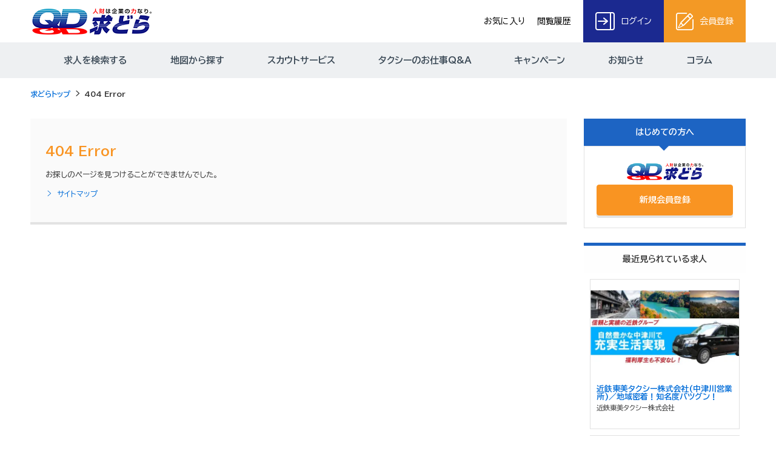

--- FILE ---
content_type: text/html; charset=UTF-8
request_url: https://www.q-dr.net/index.php?app_controller=info&type=mid&id=J0002612
body_size: 12071
content:
<!DOCTYPE html>
<html lang="ja">
<head>
<meta charset="UTF-8">
<meta http-equiv="X-UA-Compatible" content="IE=edge">
<meta name="viewport" content="width=device-width, initial-scale=1">
<title>404 Error｜高待遇タクシードライバー求人・転職情報なら【求どら】</title>
<meta name="robots" content="noindex,nofollow">
<meta name="description" content="404 Error｜タクシードライバー求人や、ハイヤードライバー、整備士等の求人・転職情報を掲載。給与保証・入社祝金・社員寮完備等ご希望の高待遇なタクシー会社がきっとみつかる！" />
<meta name="keywords" content="404 Error,タクシー,求人,転職,情報,検索,ドライバー,運転手,乗務員,就職" />
<link rel="stylesheet" type="text/css" href="https://www.q-dr.net/common/css/import.css" />

<script src="https://ajax.googleapis.com/ajax/libs/jquery/1.12.4/jquery.min.js"></script>
<script>window.jQuery || document.write('<script src="https://www.q-dr.net//common/js/jquery.min.js"><\/script>')</script>

<script src="https://www.q-dr.net/common/js/common.js" ></script>

<!--[if lt IE 9]>
<script src="https://oss.maxcdn.com/html5shiv/3.7.2/html5shiv.min.js"></script>
<script src="https://oss.maxcdn.com/respond/1.4.2/respond.min.js"></script>
<![endif]-->
<!-- Google tag (gtag.js) -->
<script async src="https://www.googletagmanager.com/gtag/js?id=G-R88EVT5SEK"></script>
<script>
  window.dataLayer = window.dataLayer || [];
  function gtag(){dataLayer.push(arguments);}
  gtag('js', new Date());

  gtag('config', 'G-R88EVT5SEK');
</script>

<!-- Google Tag Manager -->
<script>(function(w,d,s,l,i){w[l]=w[l]||[];w[l].push({'gtm.start':
new Date().getTime(),event:'gtm.js'});var f=d.getElementsByTagName(s)[0],
j=d.createElement(s),dl=l!='dataLayer'?'&l='+l:'';j.async=true;j.src=
'https://www.googletagmanager.com/gtm.js?id='+i+dl;f.parentNode.insertBefore(j,f);
})(window,document,'script','dataLayer','GTM-NCKR29T3');</script>
<!-- End Google Tag Manager -->

<script async src="https://s.yimg.jp/images/listing/tool/cv/ytag.js"></script>
<script>
window.yjDataLayer = window.yjDataLayer || [];
function ytag() { yjDataLayer.push(arguments); }
ytag({"type":"ycl_cookie", "config":{"ycl_use_non_cookie_storage":true}});
</script>
</head>
<body>
<!-- Google Tag Manager (noscript) -->
<noscript><iframe src="https://www.googletagmanager.com/ns.html?id=GTM-NCKR29T3"
height="0" width="0" style="display:none;visibility:hidden"></iframe></noscript>
<!-- End Google Tag Manager (noscript) --><div id="wrapper">

<!--#header start-->
<div id="header">

    <div class="inner">

        <div class="siteid">
            <h1>
                <a href="https://www.q-dr.net/"><img src="https://www.q-dr.net/common/images/logo.png" alt="タクシードライバー求人や、ハイヤードライバー、整備士等の求人・転職情報を掲載。給与保証・入社祝金・社員寮完備等ご希望の高待遇なタクシー会社がきっとみつかる！" /></a>
            </h1>
        </div>
        <ul class="header_menu">

            <li>
                <a href="https://www.q-dr.net/bookmark.html" class="header_menu_ct">
                    お気に入り                </a>
            </li>
            <li>
                <a href="https://www.q-dr.net/hist.html" class="header_menu_ct">
                    閲覧履歴                </a>
            </li>
                            <li>
                    <a href="https://www.q-dr.net/myuser/login.html" class="header_menu_login">
                        <img src="https://www.q-dr.net/common/images/i_lock.png" alt="ログイン" />
                        ログイン
                    </a>
                </li>
                        <li>
                <a href="https://www.q-dr.net/register.html" class="header_menu_new">
                    <img src="https://www.q-dr.net/common/images/i_note.png" alt="会員登録" />
                    会員登録
                </a>
            </li>
        </ul>

        <!--btn sp-->
        <button id="header_nav_btn"><i></i></button>

    </div><!--inner end-->

</div>
<!--#header end-->

<div class="header_menu_pt">
    <div class="lay_lqd">
        <nav id="header_nav">
            <ul id="pnav">
                <li><a href="https://www.q-dr.net/s/">求人を検索する</a></li>
                <li><a href="https://www.q-dr.net/map/">地図から探す</a></li>
                <li><a href="https://www.q-dr.net/scout.html">スカウトサービス</a></li>
                <li><a href="https://www.q-dr.net/qa.html">タクシーのお仕事Q&A</a></li>
                <li><a href="https://www.q-dr.net/campaign1.html">キャンペーン</a></li>
                <li><a href="https://www.q-dr.net/news/">お知らせ</a></li>
                <li><a href="https://www.q-dr.net/column/">コラム</a></li>

                <li class="sp_menu"><a href="https://www.q-dr.net/bookmark.html">お気に入り</a></li>
                <li class="sp_menu"><a href="https://www.q-dr.net/hist.html">閲覧履歴</a></li>
                <li class="sp_menu"><a href="https://www.q-dr.net/myuser/login.html">ログイン</a></li>
                <li class="sp_menu"><a href="https://www.q-dr.net/register.html">会員登録</a></li>
            </ul><!--#pnav end-->
        </nav>
    </div>
</div>


<!-- page_head start-->
<div class="page_head notfound_page_head">
<div class="lay_lqd">
<h1>404 Error</h1>
</div>
</div>
<!-- page_head end-->

<!-- path link start-->
<div class="path">
<div class="lay_lqd">
<ol class="path_list">
<li><a href="https://www.q-dr.net/">求どらトップ</a></li>
<li>404 Error</li>
</ol>
</div>
</div>
<!-- path link end-->

<!--#content start-->
<div class="lay_lqd">
<div id="content" class="page_2col">

<!--#main start-->
<div id="main">
<div class="section_type01">
<h2 class="page_head01">404 Error</h2>

<div class="page_text">
<p>お探しのページを見つけることができませんでした。</p>
</div>

<div class="page_text">
<p><a href="sitemap.html"><i class="icon-right4 mr05"></i>サイトマップ</a></p>
</div>

</div>
</div>
<!--#main end-->

<!--side start-->
<div id="side">

<div class="side_beginner">
<h3 class="side_beginner_head">はじめての方へ</h3>
<div class="side_beginner_body">
<figure class="side_beginner_logo"><img src="https://www.q-dr.net/common/images/logo.png" alt="求どら"></figure>
<a href="https://www.q-dr.net/register.html" class="btn btn_orange w24">新規会員登録</a>
</div>
</div>

<div class="side_recent_job">
<h3 class="side_recent_job_head">最近見られている求人</h3>
<div class="side_recent_job_body">

<ul class="side_recent_job_list heightFix">
<li>
<div class="side_recent_job_inner bradius noborder boxshadow">
<a href="https://www.q-dr.net/detail/3517">
<figure class="side_recent_job_image"><img src="https://www.q-dr.net/img.php?id=12166&s=2" alt="近鉄東美タクシー株式会社(中津川営業所)／地域密着！知名度バツグン！" /></figure>
<p class="side_recent_job_title">
<span class="mb05">近鉄東美タクシー株式会社(中津川営業所)／地域密着！知名度バツグン！</span>
<small>近鉄東美タクシー株式会社</small>
</p>
</a>
</div>
</li>
<li>
<div class="side_recent_job_inner bradius noborder boxshadow">
<a href="https://www.q-dr.net/detail/3514">
<figure class="side_recent_job_image"><img src="https://www.q-dr.net/img.php?id=12023&s=2" alt="㈱岩槻タクシー（大宮）県内№1「イワタク」でドライバーデビュー！GOアプリ対応" /></figure>
<p class="side_recent_job_title">
<span class="mb05">㈱岩槻タクシー（大宮）県内№1「イワタク」でドライバーデビュー！GOアプリ対応</span>
<small>株式会社岩槻タクシーグループ</small>
</p>
</a>
</div>
</li>
<li>
<div class="side_recent_job_inner bradius noborder boxshadow">
<a href="https://www.q-dr.net/detail/3471">
<figure class="side_recent_job_image"><img src="https://www.q-dr.net/img.php?id=14142&s=2" alt="株式会社国際興業大阪(摂津営業所)／転職支援金150,000円支給＜規定有＞" /></figure>
<p class="side_recent_job_title">
<span class="mb05">株式会社国際興業大阪(摂津営業所)／転職支援金150,000円支給＜規定有＞</span>
<small>株式会社国際興業大阪</small>
</p>
</a>
</div>
</li>
<li>
<div class="side_recent_job_inner bradius noborder boxshadow">
<a href="https://www.q-dr.net/detail/3513">
<figure class="side_recent_job_image"><img src="https://www.q-dr.net/img.php?id=14389&s=2" alt="東京合同自動車株式会社／全車ジャパンタクシー＆日暮里駅から徒歩3分" /></figure>
<p class="side_recent_job_title">
<span class="mb05">東京合同自動車株式会社／全車ジャパンタクシー＆日暮里駅から徒歩3分</span>
<small>東京合同自動車株式会社</small>
</p>
</a>
</div>
</li>
<li>
<div class="side_recent_job_inner bradius noborder boxshadow">
<a href="https://www.q-dr.net/detail/3518">
<figure class="side_recent_job_image"><img src="https://www.q-dr.net/img.php?id=14168&s=2" alt="近鉄東美タクシー株式会社(春日井営業所)／GOアプリ対応！安心サポート体制" /></figure>
<p class="side_recent_job_title">
<span class="mb05">近鉄東美タクシー株式会社(春日井営業所)／GOアプリ対応！安心サポート体制</span>
<small>近鉄東美タクシー株式会社</small>
</p>
</a>
</div>
</li>
<li>
<div class="side_recent_job_inner bradius noborder boxshadow">
<a href="https://www.q-dr.net/detail/3516">
<figure class="side_recent_job_image"><img src="https://www.q-dr.net/img.php?id=10606&s=2" alt="東都城東タクシー株式会社(葛飾営業所)／売上ノルマなし！" /></figure>
<p class="side_recent_job_title">
<span class="mb05">東都城東タクシー株式会社(葛飾営業所)／売上ノルマなし！</span>
<small>東都自動車グループ</small>
</p>
</a>
</div>
</li>
</ul>

</div>
</div>

</div>
<!--side end-->

</div>
</div><!--layout liquid end-->
<!--#content end-->

<!--page top nav start-->
<div id="pagetop">
<a href="#"><i class="icon-up5"></i></a>
</div>
<!--page top nav end-->


<!--#footer start-->
<div id="footer">

    <div class="lay_lqd">
        <div class="inner">
            <figure id="footer_logo">
                <a href="https://www.q-dr.net/"><img src="https://www.q-dr.net/common/images/logo_footer.png" alt="求どら" /></a>
            </figure>
            <div>
            
                <ul class="footer_header_links">
                    <li><a href="https://www.q-dr.net/">トップ</a></li>
                    <li><a href="https://www.q-dr.net/s/">仕事を探す</a></li>
                    <li><a href="https://www.q-dr.net/n/">新着の求人</a></li>
                    <li><a href="https://www.q-dr.net/bookmark.html">お気に入り</a></li>
                    <li><a href="https://www.q-dr.net/myuser/login.html">ログイン</a></li>
                    <li><a href="https://www.q-dr.net/help.html">ヘルプ</a></li>
                </ul>
                
                <ul class="footer_links">
                    <li><a href="https://www.q-dr.net/company.html">会社概要</a></li>
                    <li><a href="https://www.q-dr.net/kiyaku.html">利用規約</a></li>
                    <li><a href="https://www.q-dr.net/policy.html">情報の取り扱いについて</a></li>
                    <li><a href="https://www.q-dr.net/contact.html">お問い合わせ</a></li>
                    <li><a href="https://www.q-dr.net/help.html">よくある質問</a></li>
                    <li><a href="https://www.q-dr.net/agency.html">代理店募集</a></li>
                    <li><a href="https://www.q-dr.net/sitemap.html">サイトマップ</a></li>
                </ul>
            </div>
        </div>
    </div>
    
    <p id="copyright">© Copyright 求どら all right reserved.</p>

</div>
<!--#footer end--></div><!--#wrapper end-->
</body>
</html>


--- FILE ---
content_type: text/css
request_url: https://www.q-dr.net/common/css/base.css?v=221001_1
body_size: 3793
content:
@charset "UTF-8";

/*! normalize.css v4.1.1 | MIT License | github.com/necolas/normalize.css */
@import url('https://fonts.googleapis.com/css2?family=BIZ+UDPGothic:wght@400;700&display=swap');
/* font-family: "BIZ UDPGothic", serif; */

*{box-sizing:border-box;margin:0;padding:0;}

html {font-family: sans-serif;-ms-text-size-adjust: 100%;-webkit-text-size-adjust: 100%;}
body {margin: 0;}

article,
aside,
details,
figcaption,
figure,
footer,
header,
main,
menu,
nav,
section,
summary {display: block;margin:0;padding:0;}

audio,
canvas,
progress,
video {display: inline-block;}

audio:not([controls]) {display: none;height: 0;}

progress {vertical-align: baseline;}

template,
[hidden] {display: none;}

a {background-color: transparent;-webkit-text-decoration-skip: objects;}

a:active,
a:hover {outline-width: 0;}

abbr[title] {border-bottom: none;text-decoration: underline;text-decoration: underline dotted;}

b,
strong {font-weight: inherit;font-weight: bolder;}

dfn {font-style: italic;}

h1 {font-size: 200%;}
h2 {font-size: 150%;}
h3 {font-size: 128%;}
h4 {font-size: 114%;}
h5 {font-size: 100%;}
h6 {font-size: 100%;}

mark {background-color: #ff0;color: #000;}

small {font-size: 80%;}

sub,
sup {font-size: 75%;line-height: 0;position: relative;vertical-align: baseline;}
sub {bottom: -0.25em;}
sup {top: -0.5em;}

img {border-style: none; vertical-align:top; }

svg:not(:root) {overflow: hidden;}

code,
kbd,
pre,
samp {font-family: monospace, monospace;font-size: 1em;}

figure {margin:0;}

hr {box-sizing: content-box;height: 0;overflow: visible;}

button,
input,
optgroup,
select,
textarea {font: inherit;margin: 0;}

optgroup {font-weight: bold;}

button,
input {overflow: visible;}

button,
select {text-transform: none;}

button,
html [type="button"],
[type="reset"],
[type="submit"] {-webkit-appearance: button;}

button::-moz-focus-inner,
[type="button"]::-moz-focus-inner,
[type="reset"]::-moz-focus-inner,
[type="submit"]::-moz-focus-inner {border-style: none;padding: 0;}

button:-moz-focusring,
[type="button"]:-moz-focusring,
[type="reset"]:-moz-focusring,
[type="submit"]:-moz-focusring {outline: 1px dotted ButtonText;}

fieldset {border: 1px solid #c0c0c0;margin: 0 2px;padding: 0.35em 0.625em 0.75em;}

legend {box-sizing: border-box;color: inherit;display: table;max-width: 100%;padding: 0;white-space: normal;}

textarea {overflow: auto;}

[type="checkbox"],
[type="radio"] {box-sizing: border-box;padding: 0;}

[type="number"]::-webkit-inner-spin-button,
[type="number"]::-webkit-outer-spin-button {height: auto;}

[type="search"] {-webkit-appearance: textfield;outline-offset: -2px;}

[type="search"]::-webkit-search-cancel-button,
[type="search"]::-webkit-search-decoration {-webkit-appearance: none;}

::-webkit-input-placeholder {color: inherit;opacity: 0.54;}
::-webkit-file-upload-button {-webkit-appearance: button;font: inherit;}

/* style */

html { font-size: 16px; }
body {
	font-family: "BIZ UDPGothic",  "游ゴシック", YuGothic, "ヒラギノ角ゴ ProN W3", "Hiragino Kaku Gothic ProN", "メイリオ", Meiryo, "Helvetica Neue", Helvetica, Arial, sans-serif, serif;
	font-weight: 500;
	font-size: 0.875rem;/* 14px */
	line-height:1.8;
	color:#333;
}

table { border-collapse:collapse; border-spacing:0; }
th,td { empty-cells: show; }
ul,ol { list-style: none; }
li {list-style-type:none;}

a { color:#006CD8; text-decoration:none; }
button:hover,
input[type="image"]:hover,
input[type="button"]:hover,
input[type="reset"]:hover,
input[type="submit"]:hover,
a:hover { opacity:0.75; }

button:focus,
input[type="image"]:focus,
input[type="button"]:focus,
input[type="reset"]:focus,
input[type="submit"]:focus,
a:focus { opacity:0.75; }

address,em,i,q { font-style: normal; }


--- FILE ---
content_type: text/css
request_url: https://www.q-dr.net/common/css/page.css?v=221001_1
body_size: 34180
content:

/* page_head links */
/* --------------------------------------------------- */

.page_head {
	background:#e2e2e2;
	background-repeat:no-repeat;
	background-position:center center;
	background-size:cover;
}
.page_head > .lay_lqd {
	display:table;
	height:144px;
}
.page_head h1 {
	display:table-cell;
	vertical-align:middle;
	
	color: #1D64C3;
	font-weight: 700;
	text-shadow: rgba(255, 255, 255, 0.8) 0px 0px 10px;
	text-decoration:none;
	font-size: 18px;
}
.page_head h1 small {
	margin-left:1em;
}

/* spview */
@media screen and (max-width:767px) {
	
	.page_head {
	}
	.page_head > .lay_lqd {
		width: 100%;
		height:55px;
		padding: 10px 0;
		background: rgba(0,0,0,.2);
	}
	.page_head h1 { 
		color:#fff;
		font-size: 12px;
		padding:0;
		width: 90%;
		margin: 0 auto;
		text-shadow: none;
		line-height: 1.4;
}
}

/* path links */
/* --------------------------------------------------- */

.path {
	padding:1em 0 2em;
	font-weight: 700;
}
.path_list li { font-size: 12px; display:inline-block; }

.path_list li:after {
    font-family: 'icomoon' !important;
    content: "\e99f";
	margin-left:0.5em;
}
.path_list li:last-child:after { display:none; }

.path_list li a{}

/* spview */
@media screen and (max-width:767px) {
	.path { display:none; }
}

/* page_1col-page_3col */
/* --------------------------------------------------- */
.page_3col,
.page_2col,
.page_1col { margin:0; }

/* page_2col page_3col */
.page_3col,
.page_2col,
.page_1col {
	display:table;
	width:100%;
}

/* page_2col side style */

#side {
	width:25%;
	display:table-cell;
	vertical-align:top;
	padding-left:2em;
}

#main {
	width:auto;
	display:table-cell;
	vertical-align:top;
}

/* page_1col main style */
.page_1col #main {
	padding-right:0;
	border-right:none;
}

/* page_3col side style */
#side_sub { width:20%; display:table-cell; vertical-align:top; }

/* spview */
@media screen and (max-width:767px) {
	
	/* page_2col page_3col */
	.page_3col,
	.page_2col,
	.page_1col {
		display:block;
		width:auto;
	}
	
	/* page_2col side style */
	#side {
		display:block;
		width:auto;
		padding-left:0;
	}
	
	#main {
		display:block;
		width:auto;
		padding-right:0;
		border-right:none;
		background: #fff;
	}
	#side_sub {
		display:block;
		width:auto;
	}
}

/* content */
/* --------------------------------------------------- */

#content {
	margin-bottom:2em;
}
/* spview */
@media screen and (max-width:767px) {
	
	#content { margin-bottom: 0 }
}

/* page */
/* --------------------------------------------------- */

/* page_body */
.page_body {}


/* pager */
.page_pager {
	text-align:center;
	padding:0;
	margin:0.5em 0;
	display:inline-block;
}
.page_pager ul {
	border-top:solid 1px #e2e2e2;
	border-left:solid 1px #e2e2e2;
	border-bottom:solid 1px #e2e2e2;
}
.page_pager ul:before,
.page_pager ul:after {
    content: " ";
    display: table;
}
.page_pager ul:after {
    clear: both;
}
.page_pager li {
	border-right:solid 1px #e2e2e2;
	float:left;
}
.page_pager a,
.page_pager span {
	display:inline-block;
	text-align:center;
	vertical-align: middle;
	text-decoration:none;
	font-weight:bold;
	line-height:45px;
	padding:0;
	width:45px;
	height:45px;
	position:relative;
}
.page_pager a {}
.page_pager a:focus,
.page_pager a:hover {
	color:#02A8E3;
}
.page_pager span {
	color:#9d9d9d;
}

.page_pager .prev{}
.page_pager .next{}

/* pager old */
.paging {}

.paging > li a {}
.paging > li p {}

.paging .prev{}
.paging .next{}



/* pager */
@media screen and (max-width:767px) {
	.page_pager {
		padding: 0 15px 15px;
		margin: 0;
		display:block;
	}
	.page_pager ul {
		width:100%;
		display:table;
		background: #fff;
		border: solid 1px #e2e2e2;
	}
	.page_pager ul li {
		display:table-cell;
		float:none;
		border-right: solid 1px #e2e2e2;
	}
	.page_pager ul li a,
	.page_pager ul li span {
		font-size:0.75rem;
		width:100%;
	}
}


/*-------------------------------------------------------------

  page common style
  
-------------------------------------------------------------*/

/* section style */
/* --------------------------------------------------- */

.section_type01 {
    margin-bottom: 35px;
    padding: 25px;
    background: #fafafa;
    box-shadow: 0 4px 0 rgba(0,0,0,.11);
}

.section_type02 { margin-bottom: 35px;padding: 0; }
.section_type03 {
	text-align: center;
	margin-top: 40px;
	padding: 0;
}
/* spview */
@media screen and (max-width:767px) {
	.section_type01 { margin-bottom:15px;padding: 20px 15px; }
	.section_type02 { margin-bottom: 15px;padding: 0 10px }
	.section_type03 { margin-top: 25px;padding: 0 10px }
}


/* head style */
/* --------------------------------------------------- */

.page_head01 {
	color: #F99422;
	padding:10px 0;
}
.page_head02 {
	padding:0 0.5em 0.5em 0.5em;
	border-bottom:solid 1px #cccccc;
	margin-bottom:0.75em;
}

.page_head03 {
	line-height:1;
	margin: 0 0 1em 0;
	padding:0;
	word-wrap: break-word;
	position:relative;
}

.page_head04 {}
.page_head05 {}

.page_subhead01 {
	font-size: 150%;
	color: #F99422;
	padding: 10px 0;
}
.page_subhead02 {
	padding: 0 0 0 0.75em;
	font-size:100%;
	margin: 15px 0;
	position:relative;
	border-left: 5px solid #F99422;
}
.page_subhead02 small {
	right:0;
	position:absolute;
	font-size:100%;
}

.mypage_subhead02 {
	font-size:100%;
	margin: 0 0 5px;
	position:relative;
}

.mypage_subhead02 a {color: #F99422;font-size: 16px;}

.page_2col .note_text {color: #555}

/* page_subhead02 spview */
@media screen and (max-width:767px) {
	
	.page_head01 {
    padding: 8px 0;
    font-size: 16px;
    text-align: center;
    margin-bottom: 15px;
    background: #F99422;
    color: #fff;
    line-height: 1.5;
	}
	
	.page_head02 {
		font-size: 16px;
		padding: 0.75em 0.5em 0.5em;
	}

	.page_head03 {font-size: 16px;margin: 0 0 10px 0;}
	
	.page_subhead02 {}
	.page_subhead02 small {
		position:static;
		display:block;
		margin-top:0.5em;
		font-size:72%;
	}
	
	.company_message {padding: 15px;}
	
	.company_message h3 {
		font-size: 14px;
		padding-bottom: 5px;
	}
	
	
	.page_2col .note_text {font-size: 85%;}
}

.page_subhead03 {
	font-size:15px;
	margin-bottom:0.5em;
	color:#000;
}
.page_subhead04 {
	background:#FCF5CA;
	padding:0.5em;
	-webkit-border-radius: 4px;
	-moz-border-radius: 4px;
	border-radius: 4px;
}
.page_subhead05 {
	font-size:114%;
	margin-bottom:15px;
	color: #F99422;
}

.page_head_icon1 {
	display:inline-block;
	vertical-align:middle;
	-webkit-border-radius: 4px;
	-moz-border-radius: 4px;
	border-radius: 4px;
	background:#02A8E3;
	color:#fff;
	padding:0.25em 0 0;
	width:1.5em;
	height:1.5em;
	text-align:center;
	line-height:1;
}

.page_head_icon2 {
	display:inline-block;
	vertical-align:middle;
	color:#02A8E3;
	text-align:center;
	line-height:1;
	font-size:150%;
}

.page_head_balloon1 {
	display:inline-block;
	vertical-align:middle;
	color:#02A8E3;
	text-align:center;
	line-height:1;
	background:#02A8E3;
	color:#fff;
	padding:0.25em;
	position:relative;
}
.page_head_balloon1:before {
	display:block;
	position:absolute;
	content:'';
	border-top:solid 0.5em #02A8E3;
	border-left:solid 0.5em transparent;
	border-bottom:solid 0.5em transparent;
	border-right:solid 0.5em transparent;
	
	left:50%;
	bottom:-0.75em;
	margin-left:-0.5em;
}


/* text style */
/* --------------------------------------------------- */

.page_text { margin-bottom: 10px;font-size: 90%; }

.text_dq { 
	font-size: 17px;
    line-height: 2.0em;
}
@media screen and (max-width:767px) {
	.text_dq { 
		font-size: 15px;
		line-height: 1.8em;
	}
}


/* box style */
/* --------------------------------------------------- */

/* box */

.box_type01 {
}
.box_type01 > .inner {
}

.box_type02 {
	border:solid 1px #e2e2e2;
	padding:2em;
}
.box_type02 > .inner {}

.box_type03 {
	border-top:solid 1px #e2e2e2;
	border-bottom:solid 1px #e2e2e2;
	padding:15px;
	background: #fff;
}
.box_type03 > .inner {}

/* spview */
@media screen and (max-width:767px) {
	.box_type01 {
	}
	.box_type01 > .inner {
		padding:12px;
	}
	
	.box_type02 {
		padding:15px;
	}
	.box_type03 {
		padding:12px;
		margin-bottom: 10px !important;
	}
	
	.page_subhead05 {border: solid 1px;padding: 8px 0;font-size: 16px;text-align: center;}
}

#btnTop {padding: 0 0.75em 0.75em;margin-bottom: 1em;overflow: hidden;}

#btnTop .recruit_detail_sns ,
#btnTop .box_btn_colstyle {
	width: 50%;
	display: flex;
}


.box_btn_colstyle > ul {
	
	display: table;
	border-collapse: separate;
	border-spacing: 0.5em 0;
	table-layout: fixed;
	width: 100%;
/*	margin-bottom: 15px;*/
}
.box_btn_colstyle > ul > li {
	
	display: table-cell;
	vertical-align: middle;
}
.box_btn_colstyle > ul > li .btn {
	width: 100%;
	padding-left: 0;
	padding-right: 0;
	text-align: center;
}


.box_btn_floating { margin-top:0; }

/* spview */
@media screen and (max-width:767px) {


	#btnTop {padding:0}

	#btnTop .recruit_detail_sns ,#btnTop .box_btn_colstyle {
		width: 100%;margin: 8px 0;}

	.box_btn_floating {
		padding: 0 0 0.5em;
		margin: 0 -0.5em;
		background: transparent;
	}
}


/* sns box */

.sns_box {
	text-align:center;
	margin-top:1em;
}
.sns_box_list {
	display:inline-table;
	border-collapse:separate;
	border-spacing:1em 0;
}
.sns_box_list > li {
	text-align:center;
	display:table-cell;
}
.sns_box_list > li > a {
	
	display:block;
	width:4em;
	height:auto;
	padding:100% 0 0;
	position:relative;
}
.sns_box_list > li > a > i {
	position:absolute;
	left:0;
	top:0;
	height:100%;
	width:100%;
	border:solid 2px #02A8E3;
	-webkit-border-radius: 50%;
	-moz-border-radius: 50%;
	border-radius: 50%;
	color:#02A8E3;
	background:#fff;
	display:inline-block;
	padding:30% 0 0;
	font-size:144%;
}

.sns_box_list > li > a > .icon-sns-facebook {}
.sns_box_list > li > a > .icon-sns-google-plus {}
.sns_box_list > li > a > .icon-sns-hatena {}
.sns_box_list > li > a > .icon-sns-line { font-size:220%; padding-top:25%; }
.sns_box_list > li > a > .icon-sns-twitter {}


/* message_box style */
/* --------------------------------------------------- */

.message_box {
	margin: 25px 0 20px 0;

}

.attention { color:#165A72; }

.error_list {}
.error_list li {
	color: #F53148;
/*	text-align: center;*/
	font-weight: 700;
	background:#FFDFD3;
	padding:10px 15px;
/*
	-webkit-border-radius: 4px;
	-moz-border-radius: 4px;
	border-radius: 4px;
*/
	
		/* 200316 エラー表示方法改定 */
	    display: flex;
	    align-items: center;
	    border-bottom: 1px dashed rgba(245, 49, 72, 0.3);
}
.error_list li:last-child {
	margin-bottom:0;
	border-bottom:none;
}


/* --------------------------------------------------- */
/* flow_box */

.flow_box { margin:0 -1em 0.5em; }
.flow_box_list {
	display:table;
	width:100%;
	border-collapse:separate;
	border-spacing:1em 0;
	height:100%;
}

.flow_box_list h1,
.flow_box_list h2,
.flow_box_list h3,
.flow_box_list h4,
.flow_box_list h5,
.flow_box_list h6 {
	font-size:90%;
	color:#9d9d9d;
	line-height:1;
	margin-bottom:0.5em;
}

.flow_box_list li {
	display:table-cell;
	vertical-align:top;
	position:relative;
	height:100%;
}
.flow_box_list li:before {
	
	display:block;
	content:'';
	
	border-top:solid 8px transparent;
	border-right:solid 8px transparent;
	border-bottom:solid 8px transparent;
	border-left:solid 8px #cdcdcd;
	
	position:absolute;
	top:50%;
	right:-16px;
	margin-top:0.5em;
	z-index:998;
}
.flow_box_list li:last-child:before { display:none; }

.flow_box_list.col1 > li { width:100%; }
.flow_box_list.col2 > li { width:50%; }
.flow_box_list.col3 > li { width:33.33%; }
.flow_box_list.col4 > li { width:25%; }

.flow_box_list > li > div {
	
	width:auto;
	height:90%;
	border-top:solid 1px #cdcdcd;
	border-right:solid 4px #cdcdcd;
	border-bottom:solid 1px #cdcdcd;
	border-left:solid 1px #cdcdcd;
	
	padding:0.5em;
}

/* spview */
@media screen and (max-width:767px) {
	
	.flow_box { margin:0; }
	
	.flow_box_list {
		
		display:block;
		width:auto;
	}
	.flow_box_list li {
		
		display:block;
		margin-bottom:1em;
	}
	.flow_box_list li:last-child { margin-bottom:0; }
	.flow_box_list li:before {
		
		display:block;
		content:'';
		
		border-top:solid 8px #cdcdcd;
		border-right:solid 8px transparent;
		border-bottom:solid 8px transparent;
		border-left:solid 8px transparent;
		
		position:absolute;
		top:auto;
		bottom:-14px;
		right:50%;
		margin-top:0;
		margin-right:-4px;
		z-index:998;
	}
	.flow_box_list li:last-child:before { display:none; }

	.flow_box_list.col1 > li,
	.flow_box_list.col2 > li,
	.flow_box_list.col3 > li,
	.flow_box_list.col4 > li { width:auto; }
	
	.flow_box_list > li > div {
		
		width:auto;
		height:auto;
		border-top:solid 1px #cdcdcd;
		border-right:solid 1px #cdcdcd;
		border-bottom:solid 4px #cdcdcd;
		border-left:solid 1px #cdcdcd;
	}
}

/* --------------------------------------------------- */


.list_col_auto,
.list_5col,
.list_4col,
.list_3col,
.list_2col {
	
	display:table;
	width:100%;
}

.list_col_auto > li,
.list_5col > li,
.list_4col > li,
.list_3col > li,
.list_2col > li {
	display:table-cell;
	vertical-align:top;
	padding:1em;
	border-right:solid 1px #DEDEDE;
}


.list_col_auto > li:first-child,
.list_5col > li:first-child,
.list_4col > li:first-child,
.list_3col > li:first-child,
.list_2col > li:first-child {
	padding-left:0;
}

.list_col_auto > li:last-child,
.list_5col > li:last-child,
.list_4col > li:last-child,
.list_3col > li:last-child,
.list_2col > li:last-child {
	border-right:none;
	padding-right:0;
}

.list_2col > li { width:50%; }
.list_3col > li { width:33.33%; }
.list_4col > li { width:25%; }
.list_5col > li { width:20%; }

@media screen and (max-width:767px) {
	
	.list_col_auto,
	.list_5col,
	.list_4col,
	.list_3col,
	.list_2col {
		
		display:block;
		width:auto;
	}
	
	.list_col_auto > li,
	.list_5col > li,
	.list_4col > li,
	.list_3col > li,
	.list_2col > li {
		display:block;
		width:auto;
		padding:0.2em 0 1em;
		border-right:none;
		margin-bottom:1em;
	}
}

.list_col_bordered {}
.list_col_bordered > li {
	border-top:solid 1px #DEDEDE;
	border-right:none;
	border-bottom:solid 1px #DEDEDE;
	border-left:solid 1px #DEDEDE;
}
.list_col_bordered > li:last-child { border-right:solid 1px #DEDEDE; }

@media screen and (max-width:767px) {
	
	.list_col_bordered > li {
		border-top:solid 1px #DEDEDE;
		border-right:solid 1px #DEDEDE;
		border-bottom:none;
		border-left:solid 1px #DEDEDE;
	}
	.list_col_bordered > li:last-child {
		border-bottom:solid 1px #DEDEDE;
	}
}

/* blog style */
/* --------------------------------------------------- */

/* list */
.blog_list_body li {
    border: solid 1px #165A72;
	display:table;
	width:100%;
	margin-bottom:2em;
	padding:1em;
}

.blog_list_body li .blog_list_image {
	width: 33.33%;
	display: table-cell;
	vertical-align: top;
}

.blog_list_body li .blog_list_image img{
    width: 100%;
    height: auto;
}

.blog_list_body li .blog_list_right {
	padding-left: 1.5em;
}

.blog_list_body li .blog_list_right h3 {
	margin-bottom:1em;
}

.blog_list_body li .blog_list_right p {
	margin-bottom:1em;
}

/* detail */

.blog_detail_body .box {
	margin-bottom:2em;
}

.blog_detail_body .box:last-child {
	margin-bottom:0;
}

.blog_detail_body .box h3,
.blog_detail_body .box figure,
.blog_detail_body .box>div {
	margin-bottom:1em;
}

.blog_detail_body .box figure {
	text-align:center;
}

.blog_detail_body .box figure img {
	max-width:80%;
}

/* badge style */
/* --------------------------------------------------- */
.badge {
	position: absolute;
	display: inline-block;
	min-width: 1.4em;
	height: 1.4em;
	text-align: center;
	padding: 0 0.2em;
	font-family: Arial, Helvetica, "sans-serif";
	font-weight: bold;
	line-height: 1.4;
	-webkit-border-radius: 0.7em;
	-moz-border-radius: 0.7em;
	border-radius: 0.7em;
	
	background: #f00000;
	color: #fff;
	
	right: 0;
	top: 50%;
	margin-top: -0.7em;
}


table.table_default .badge {
    position: inherit;
    font-weight: normal;
    font-size: 12px;
    line-height: inherit;
    height: inherit;
    padding: 0.2em 0.5em;
	min-width: 5em;
}
@media screen and (max-width:767px) {
	table.table_default .badge {
		margin-right: 0.3em;
	}
}
table.table_default .badge2 {
	display: inline-block;
    text-align: center;
    font-family: Arial, Helvetica, "sans-serif";
    border-radius: 0.7em;
    background: #f5596c;
    color: #fff;
    right: 0;
    top: 50%;
    margin-top: -0.7em;
	
    position: inherit;
    font-weight: normal;
    font-size: 11px;
    line-height: inherit;
    height: inherit;
    padding: 0.2em 0.5em;
	min-width: 5em;
}


.company_message {
    border: solid 1px #e2e2e2;
    padding: 1.5em;
    background: #fefefe;
}

.company_message h3 {
    padding-bottom: 10px;
    border-bottom: 1px solid #ccc;
    margin-bottom: 10px;
}
.center {
    text-align: center;
}

.news_list {
    padding: 24px 24px 27px;
    background: linear-gradient(0deg, rgba(150, 198, 232, .3), rgba(150, 198, 232, .3)), #fff;
    border: none;
    border-radius: 4px;
}
ul.news_list li a{
    position: relative;
    display: flex;
    align-items: center;
    margin-bottom: 4px;
    padding: 12px 48px 12px 16px;
    color: #2382c7;
    background-color: #fff;
    border-radius: 6px;
    box-shadow: 0 0 4px rgba(54, 59, 64, .1);
    font-size: 16px;
    text-decoration: none;
}
ul.news_list li a span{
    width: 150px;
}
ul.news_list li a p{
    font-weight: bold;
}
ul.news_list li a::after {
    content: " ";
    position: absolute;
    top: 50%;
    right: 16px;
    width: 16px;
    height: 16px;
    background-image: url(../images/right-circle.svg);
    background-repeat: no-repeat;
    transform: translateY(-50%);
}
/*HEAD MainVisual*/
.colfe0 {
	color: #fe0000;
}
.colff5917 {
	color: #ff5917;
}
.colff6400 {
	color: #ff6400;
}
.colf7b22f {
	color: #f7b22f;
}
.col1b2990 {
	color: #1b2990;
}
.bgfe0 {
	background-color: #fe0000;
}
.fwb {
	font-weight: bold;
}
.fs24 {
	font-size: 24px;
}
.ptb20 {
	padding-top: 20px;
	padding-bottom: 20px;
}
.ptb25 {
	padding-top: 25px!important;
	padding-bottom: 25px!important;
}
.plr10 {
	padding-left: 10px;
	padding-right: 10px;
}
.plr40 {
	padding-left: 40px;
	padding-right: 40px;
}
.pt20 {
	padding-top: 20px;
}
.mv {
	background: linear-gradient(to right, #1c2f93, #6ebdd8), #fff;
	width: 100%;
	color: #fff;
}
.mv .lay_lqd {
	display: flex;
	align-items: center;
	justify-content: space-between;
}
.mv .head_text {
	width: 70%;
}
.mv figure {
	width: 30%;
	display: flex;
	justify-content: end;
}
.mv div.hdes {
	display: flex;
	margin-top: 50px;
	padding: 30px 0;
	align-items: center;
}
.mv div.hdes p{
	margin-right: 20px;
	padding: 10px;
}
.mv div.hdes p label{
	width: 100%;
	text-align: center;
}
.mv div.hdes p:not(.desc){
	width: 100px;
	height: 100px;
	border-radius: 50px;
	border: 2px solid #fff;
	line-height: 1.2;
	display: flex;
	align-items: center;
	justify-content: center;
	flex-wrap: wrap;
	font-size: 18px;
}
.mv div.hdes p.desc{
	font-size: 26px;
	line-height: 1.6em;
}
.mv div.hdes p span{
	color: #fee397;
	font-size: 30px;
}
.mv h1.htitle {
	background-color: #fe0000;
	padding: 0 5px;
	width: auto;
	display: inline-block;
	margin-bottom: 80px;
	font-size: 2.4rem;
	font-weight: bold;
}
section.bg_yellow {
	background: #fdf9e6;
}
.panel {
	padding: 30px 0;
}
.panel .sec_tit {
	text-align: center;
	padding: 10px 0;
}
.panel .sec_body span{
	/* font-size: 90%; */
}
.panel .panel-card {
	border: 5px solid #f39925;
	border-radius: 10px;
	background: #fff;
	display: flex;
	align-items: center;
	justify-content: center;
	padding: 20px;
}
.panel .panel-card figure{
	width: 30%;
	text-align: center;
}
.panel .panel-card div{
	width: 70%;
	padding: 0 20px;
}
.panel .panel-card div p:first-child {
	font-size: 200%;
	margin-bottom: 10px;
	color: #f39925;
	font-weight: bold;
}
.data-req {
	color: #fff;
	border-radius: 30px;
	padding: 1rem 2rem;
}
.sec_body .qa_item {
	padding: 10px 0;
	border-bottom: 1px solid #ccc;
}
.sec_body .qa_item p {
	display: flex;
	margin-bottom: 10px;
	align-items: baseline;
}
.sec_body .qa_item .qitem{
	font-size: 1.4rem;
	font-weight: bold;
	margin-top: 10px;
}
.sec_body .qa_item .qitem::before{
	content: "Q";
	width: 50px;
	height: 50px;
	border-radius: 30px;
	background: #f39925;
	border: 1px solid #f39925;
	color: #fff;
	margin-right: 20px;
	display: inline-flex;
	align-items: center;
	justify-content: center;
	font-size: 1.8rem;
}
.sec_body .qa_item .aitem {
    font-size: 17px;
    line-height: 2.0em;
}
.sec_body .qa_item .aitem::before{
	content: "A";
	width: 50px;
	height: 50px;
	border-radius: 30px;
	border: 1px solid #f39925;
	color: #f39925;
	margin-right: 20px;
	display: inline-flex;
	align-items: center;
	justify-content: center;
	font-size: 1.8rem;
}
.pitry {
	display: flex;
	justify-content: space-between;
	align-items: center;
}
.fukidashi {
	font-size: 1.2rem;
	line-height: 1.5;
	width: auto;
	font-weight: bold;
}
.fukidashi span{
	color: #fe0000;
}
#fukidashi1 {
	background: url('../images/spage/fukidashi1.png') no-repeat;
	background-position: center;
	background-size: 100%;
    padding: 50px 29px 40px 41px;
	margin-top: -15rem;
}
#fukidashi2 {
	background: url('../images/spage/fukidashi2.png') no-repeat;
	background-position: center;
	background-size: 100%;
    padding: 50px 29px 40px 41px;
}
#fukidashi3 {
	background: url('../images/spage/fukidashi3.png') no-repeat;
	background-position: center;
	background-size: 100%;
    padding: 50px 29px 40px 41px;
	margin-top: -13rem;
}
.point_list {
	display: flex;
	justify-content: space-between;
	margin-top: 40px;
}
.point_list li {
	width: 30%;
	border: 5px solid #f39925;
	border-radius: 10px;
	background-color: #fff;
	padding: 0 20px 20px 20px;
}
.point_list li .pt_num{
	display: flex;
	justify-content: center;
}
.point_list li .pt_num p{
	display: flex;
	justify-content: center;
	align-items: center;
	flex-wrap: wrap;
	width: 80px;
	height: 80px;
	border-radius: 50px;
	background-color: #f39925;
	color: #fff;
	margin-top: -40px;
	font-size: 1.8rem;
	line-height: 1;
	padding: 15px 0 10px;
}
.point_list li .pt_num p span{
	width: 100%;
	font-size: 0.9rem;
	text-align: center;
}
.point_list li .pt_tit {
	color: #f39925;
	line-height: 1.2;
	font-size: 1.5rem;
	display: flex;
	justify-content: center;
	align-items: center;
	text-align: center;
    padding: 20px 0;
    height: 80px;
}
.point_list li figure {
	display: flex;
	justify-content: center;
	align-items: end;
	height: 150px;
	margin-bottom: 20px;
}
.point_list li .pt_des {
	font-size: 1.13rem;
}
.flow_list {
	margin-top: 20px;
}
.flow_list li {
	background: #fff;
	border: 1px solid #333;
	border-radius: 5px;
	display: flex;
	align-items: center;
	margin-bottom: 40px;
	box-shadow: 0 5px 0 #aaa;
	position: relative;
	padding: 10px;
}
.flow_list li:not(:last-child)::after {
	content: " ";
	position: absolute;
    left: 50%;
    bottom: -17px;
    width: 0;
    height: 0;
    border-style: solid;
    border-width: 20px 40px 0 40px;
    border-color: #aaa transparent transparent transparent;
	transform: translate(-50%, 43%);
}
.flow_list li .st_num{
	width: 100px;
	display: inline-flex;
	justify-content: center;
	align-items: center;
}
.flow_list li .st_num p{
	width: 80px;
	height: 80px;
	border-radius: 40px;
	color: #fff;
	display: inline-flex;
	justify-content: center;
	align-items: center;
	flex-wrap: wrap;
	background: #f39925;
	font-size: 1.8rem;
	padding-top: 15px;
	padding-bottom: 10px;
	line-height: 1;
}
.flow_list li .st_num p span{
	width: 100%;
	text-align: center;
	font-size: 1rem;
}
.flow_list li > p{
	font-size: 1.2rem;
	margin-left: 10px;
}
.flow_list li > a{
	position: absolute;
	right: 20px;
}
.pitry > div .qdes {
	font-size: 1.5rem;
	font-weight: bold;
}
.pitry > div .qdes span{
	font-size: 1.6rem;
	color: #ff6400;
}
.pitry > div img{
	width: 100%;
}
.pitry > div .merit{
	font-size: 2.2rem;
}
#saiyo .point_list li {
	width: 45%;
}
#saiyo .point_list li .pt_tit{
	font-size: 2.2rem;
}
#saiyo .point_list li .pt_tit span{
	font-size: 4.4rem;
	margin: 0 5px;
	position: relative;
	bottom: 10px;
	font-weight: bold;
}
.campaign.mv .head_text {
    text-align: center;
	width: 50%;
}
.campaign.mv .hdes {
    justify-content: center;
	padding: 0;
	margin-top: 0;
}
.campaign.mv .hdes .desc{
    font-size: 2.8rem;
	line-height: 1.5;
	color: #000;
	text-shadow:3px 3px 1px #fff, 3px -3px 1px #fff, -3px 3px 1px #fff, -3px -3px 1px #fff,
		4px 0 2px #fff,
		-4px 0 2px #fff,
		0 4px 2px #fff,
		0 -4px 2px #fff
}
.campaign.mv .hdes .desc span{
	text-shadow: none;
}
.campaign.mv h1.htitle{
	line-height: 1;
	letter-spacing: 10px;
	padding: 10px 20px;
	font-size: 3rem;
	margin-bottom: 10px;
}
.campaign.mv h1.htitle span{
	font-size: 4rem;
}
.campaign.mv figure {
	width: 50%;
	padding: 10px 20px;
}
.campaign.mv img {
    width: 100%;
}
#campaign .pitry {
    justify-content: center;
	padding: 0 40px;
}
#campaign .pitry > figure{
    width: 30%;
	margin: 0 30px;
	text-align: right;
}
#campaign .pitry > figure img{
    width: 80%;
}
#campaign .pitry > div{
    width: 50%;
	margin: 0 20px;
}
.step_item .step_tit {
	display: flex;
	align-items: center;
}

.step_item .st_num{
	width: 100px;
	display: inline-flex;
	justify-content: center;
	align-items: center;
}
.step_item .st_num{
	width: 80px;
	height: 80px;
	border-radius: 40px;
	color: #fff;
	display: inline-flex;
	justify-content: center;
	align-items: center;
	flex-wrap: wrap;
	background: #f39925;
	font-size: 1.8rem;
	padding-top: 15px;
	padding-bottom: 10px;
	line-height: 1;
}
.step_item .st_num span{
	width: 100%;
	text-align: center;
	font-size: 1rem;
}
.step_item .tit{
	background: #f39925;
	color: #fff;
	padding: 10px;
	border-radius: 5px;
	margin-left: -13px;
	width: 90%;
	font-size: 17px;
}
.step_item .step_content{
	margin: 0 0 20px 80px;
}
.bg_gray {
	background: #eef0f2;
}
.note_list {
	display: flex;
	justify-content: space-between;
}
.note_list li {
	width: 48%;
}
.note_list li .note_tit,
.ca_bg_blue {
	text-align: center;
	color: #fff;
	font-size: 17px;
	background: #1b2990;
	font-weight: bold;
	padding: 10px 0;
	margin-bottom: 10px;
}
.campaign1.mv {
	background: linear-gradient(to right, #f7cb6b, #fba980), #fff;
}
.campaign1.mv .lay_lqd{
	padding-top: 20px;
}
.campaign1.mv > p{
	color: #000;
	max-width: 1180px;
    margin-right: auto;
    margin-left: auto;
	padding: 10px 0 20px;
}
#campaign1 .pitry {
	align-items: center;
	justify-content: center;
}
#campaign1 .pitry > figure {
	width: 25%;
}
#campaign1 .pitry > figure img{
	width: 80%;
}
#campaign1 .pitry > div{
	width: 75%;
}
.underline_aws {
	font-size: 1.1rem;
	font-weight: bold;
	color: #ff5917;
	border-bottom: 5px solid #feebc7;
}
.ca_bg_blue{
	display: inline-block;
    width: 200px;
    padding: 5px;
	margin-top: 20px;
}
.ca_color_blue {
	color: #1b2990;
	font-size: 1.1rem;
	font-weight: bold;
}
@media screen and (max-width:767px) {
	.news_list {
		padding: 12px;
	}
	ul.news_list li a{
		font-size: 14px;
		flex-wrap: wrap;
		padding: 15px;
	}
	ul.news_list li a span,
	ul.news_list li a p{
		width: 100%;
	}
	.mv .lay_lqd {
		display: block;
	}
	.mv .head_text {
		width: 100%;
		margin-left: 20px;
	}
	.mv div.hdes {
		margin-top: 20px;
		padding: 10px 0;
		align-items: center;
		flex-wrap: wrap;
	}
	.mv div.hdes p:not(.desc) {
		width: 80px;
		height: 80px;
		font-size: 14px;
	}
	.mv div.hdes p.desc{
		width: 100%;
		line-height: 1.2;
		font-size: 20px;
		padding: 10px 0;
	}
	.mv div.hdes p.desc span{
		font-size: 24px;
	}
	.mv h1.htitle {
		margin-bottom: 20px;
		padding: 0 10px;
		font-size: 2rem;
	}
	.mv figure {
		width: 100%;
		display: flex;
		justify-content: end;
		padding-right: 30px;
		margin-bottom: 20px;
	}
	.mv figure img{
		width: 60%;
	}
	section .lay_lqd {
		padding: 0 10px;
	}
	.panel {
		padding: 10px 0;
	}
	.plr40 {
		padding-left: 20px;
		padding-right: 20px;
	}
	.fs24 {
		font-size: 16px;
	}
	.panel .panel-card {
		padding: 10px;
		flex-wrap: wrap;
	}
	.panel .panel-card figure {
		width: 100%;
	}
	.panel .panel-card div {
		width: 100%;
		padding: 0 10px;
	}
	.panel .panel-card div p:first-child {
		font-size: 170%;
	}
	.sec_body .qa_item p {
		padding-left: 50px;
		position: relative;
	}
	.sec_body .qa_item .qitem::before,
	.sec_body .qa_item .aitem::before
	{
		position: absolute;
		font-size: 1rem;
		left: 5px;
		top: -5px;
		width: 30px;
		height: 30px;
	}
	.sec_body .qa_item .qitem {
		font-size: 1rem;
	}
	.sec_body .qa_item .aitem {
		font-size: 15px;
        line-height: 1.8em;
	}
	.human {
		width: 25%;
	}
	.fukidashi {
		font-size: 0.6rem;
		line-height: 1.2;
	}
	#fukidashi1 {
		padding: 20px;
        margin-top: -7rem;
        margin-left: -2rem;
        margin-right: -1.5rem;
	}
	#fukidashi2 {
		padding: 20px;
		margin-top: 1.5rem;
		margin-left: -2.5rem;
		margin-right: -1.5rem;
	}
	#fukidashi3 {
		padding: 20px;
		margin-top: -6rem;
		margin-left: -1.5rem;
		margin-right: -2rem;
	}
	.point_list {
		display: block;
		margin-top: 0;
	}
	.point_list li{
		width: 100%;
		margin-top: 50px;
	}
	.flow_list li .st_num{
		width: 80px;
	}
	.flow_list li .st_num p{
		width: 50px;
		height: 50px;
		font-size: 1.4rem;
		padding-top: 10px;
		padding-bottom: 8px;
	}
	.flow_list li .st_num p span{
		font-size: 0.8rem;
	}
	.flow_list li > p {
		font-size: 0.8rem;
		margin-left: 5px;
	}
	.flow_list li > a {
		position: relative;
		right: 0;
		padding: 10px 20px;
		text-align: center;
		line-height: 1.2;
		margin-left: 5px;
		font-size: 0.8rem;
	}
	.saiyo.mv h1.htitle {
		font-size: 1.5rem;
	}
	#saiyo .pitry > img{
		display: none;
	}
	.pitry > div .qdes {
		font-size: 1rem;
	}
	.pitry > div .qdes span{
		font-size: 1.1rem;
	}
	.pitry > div .merit{
		font-size: 1.8rem;
	}
	#saiyo .point_list li {
		width: 100%;
	}
	.qa.mv div.hdes p.desc {
        font-size: 18px;
    }
	.campaign.mv .head_text {
		width: 100%;
		margin: 0;
	}
	.campaign.mv .hdes .desc{
		font-size: 2rem;
	}
	.campaign.mv h1.htitle{
		padding: 5px 10px;
		font-size: 2.5rem;
	}
	.campaign.mv figure {
		width: 100%;
	}
	.campaign.mv img {
		margin-top: -90px;
	}
	#campaign .pitry{
		padding: 0;
		flex-wrap: wrap;
	}
	#campaign .pitry > figure{
		width: 100%;
		margin: 0;
		margin-bottom: -30px;
		text-align: left;
	}
	#campaign .pitry > figure img{
		width: 100px;
	}
	#campaign .pitry > div{
		width: 100%;
		margin: 0;
	}
	#campaign .pitry > div p:first-child{
		margin-left: 110px;
	}
	.step_item .st_num {
		z-index: 1;
	}
	.step_item .tit {
		width: 90%;
		margin-left: -25px;
		padding-left: 25px;
	}
	.note_list {
		flex-wrap: wrap;
	}
	.note_list li {
		width: 100%;
		margin-bottom: 20px;
	}
	.campaign1.mv .head_text{
		margin: 0 10px 10px 10px;
	}
	.campaign1.mv img{
		width: 95%;
	}
	.campaign1.mv figure{
		margin: 0;
	}
	.campaign1.mv > p{
		padding: 10px;
	}
	#campaign1 .pitry {
		flex-wrap: wrap;
	}
	#campaign1 .pitry > figure {
		width: 100%;
		text-align: center;
	}
	#campaign1 .pitry > figure img {
		width: 40%;
	}
	#campaign1 .pitry > div {
		width: 100%;
	}
}




/* agency.html */


.page_agency .mv div.hdes p:not(.desc) {
    width: 120px;
    height: 120px;
    border-radius: 50%;
    border: 4px solid #fff;
    flex-direction: column;
}
.page_agency .mv div.hdes p:not(.desc) label {
    font-size: 20px;
    line-height: 1.3em;
}

.page_agency .mv h1.htitle {
	padding: 0 0.25em;
    font-size: 3.5rem;
    font-family: "M PLUS Rounded 1c", sans-serif;
    font-weight: 700;
    font-style: normal;
}

.page_agency .inner_dq {
	width: fit-content;
	margin: auto;
}

.page_agency .panel {}
.page_agency .panel .panel-card div p:first-child {
    font-size: 34px;
}

@media screen and (max-width:767px) {
	.page_agency .mv div.hdes p:not(.desc) {
		width: 80px;
		height: 80px;
		border: 2px solid #fff;
		flex-direction: row;
	}
	.page_agency .mv div.hdes p:not(.desc) label {
		font-size: 14px;
	}
	
	.page_agency .mv h1.htitle {
		font-size: 2rem;
	}
	
	.page_agency .panel .panel-card div p:first-child {
		font-size: 4.5vw;
        margin-top: 30px;
	}
	
}



.bnr_campaign {
    width: 100%;
    margin: 0 auto 20px;
    display: block;
}
.bnr_campaign img {
    width: 100%;
    height: auto;
}
@media screen and (max-width:767px) {
	.bnr_campaign { width: 100%; }
}


.btn_wrap {
    display: flex;
    justify-content: center;
    align-items: center;
}
.btn_wrap.col2 {}
.btn_wrap.col2 a { margin: 0 0; }
.btn_wrap.col2 a + a {
    margin-left: 3em;
}
@media screen and (max-width:767px) {
	.btn_wrap { flex-direction: column; }
	.btn_wrap.col2 a { 
		width: 85%; 
		text-align: center;
	}
	.btn_wrap.col2 a + a {
		margin-left: 0;
		margin-top: 20px;
	}
	
}




--- FILE ---
content_type: text/css
request_url: https://www.q-dr.net/common/css/parts.information.css?v=221001_1
body_size: 104
content:
	
#information {}

.information_list {}

.information_list li {}
.information_list li:before {}

.information_list .date { margin-right: 10px; }

.information_list a { color: #2c3e50; }


--- FILE ---
content_type: application/javascript
request_url: https://www.q-dr.net/common/js/common.js
body_size: 8087
content:
$(function(){
	
	//back to top navi
	pageTop();

	//back to top navi
	pageTop2();

	//dropdown menu
	dropDown();	
	
	//汎用アコーディオン化
	accordionStyle();

	//css
	searchItemUlStyle();
	formItemUlStyle ();
	
	//一定量スクロールするとページ上部固定に変換
	menuFixed();
	
	//一定量スクロールするとページ下部固定に変換
	messageInputFixed();
	
	//スキルシート
	tableFormSkill();

	
	
});




$(window).on('load resize',function(){
	
	//autoSquare after heightFix
	autoSquare( heightFix );
	
	//sp view menu button
	showSpMenu();
	
	//slideItemHeight
	slideItemHeight();
});

function slideItemHeight(){
	
	var num =  $('#mv').height() + parseInt($('#mv').css('padding-top')) + parseInt($('#mv').css('padding-bottom'));
	
	$('.mv_bg').height(num);
	$('.mv_bg_slide').height(num);
	$('.mv_bg_slide_item').height(num);
}


//autoSquare
function autoSquare( callback ){
	
	if(!$('.square')[0]){ callback(); return; }
	
	var progress=0;
	var square=$('.square');
	var squareLength=square.size();
	
	square.each(function(i, elm) {
		
		var box=$(this);
		
		box.height(box.width());
		
		$('img',this).each(function(i, elm) {
			
			var imageObj = new Image();
			var img = $(this);
			
			img.css({width:'1px',height:'1px'});
			
			imageObj.onload = function(){
				
				var ratio=0;
			  	
				if(Math.max(imageObj.width,imageObj.height)===imageObj.width){
					
					ratio = Math.floor( imageObj.width / imageObj.height * 100 )*0.01;
					
					img.width(box.width()*ratio);
					img.height(box.width());
					
				}else{
					
					ratio = Math.floor( imageObj.height / imageObj.width * 100 )*0.01;
					
					img.width(box.width());
					img.height(box.width()*ratio);
				}
				
				progress++;
				if(progress===squareLength){ if(callback){callback()} }
			}
			imageObj.onerror = function(){
				progress++;
				if(progress===squareLength){ if(callback){callback()} }
			}
			imageObj.src=$(this).attr('src');
		});
		
	});
}

//heightFix
function heightFix(){
	
	if(!$('.heightFix,.height_fix')[0]){ return; }
	
	var maxHeight=0;
	var timer=false;
	
	var $heightFix = $('.heightFix,.height_fix');
	
	//style属性をリセット
	$heightFix.children().removeAttr('style');
	
	if (timer!==false) { clearTimeout(timer); }
	
	timer=setTimeout(function() {
		
		$heightFix.each(function() {
			
			maxHeight=0;
			
			$(this).children().each(function() {
				
				if(maxHeight<$(this).height()){
					
					maxHeight=$(this).height();
				}
			});
			
			$(this).children().height(maxHeight);
		});
	},0);
}

function accordionStyle(){
	
	if(!$('.accordion_style')[0]){ return; }
	
	$('.accordion_style .accordion_text').hide();
	
	$('.accordion_style .accordion_head').on('click',function(e){
		
		$(this).toggleClass("active");
		
		$(this).next(".accordion_text").slideToggle();
		
		return false;
	});
}

//dropdown menu
function dropDown(){
	
	if(!$('.drop_down')[0]){ return; }
	
    $('.drop_down').hover(function(){
		
        $('.drop_down_list:not(:animated)', this).slideDown(100);
		
    }, function(){
		
        $('.drop_down_list',this).slideUp(100);
    });
}

//sp view menu button
function showSpMenu(){
	
	if(document.getElementById('header_nav_btn')==null){ return; }

	$('#header_nav').removeAttr('style');
	$('#header_nav_btn').off('click');

	//set top position of menu
	var headerHeight = $('#header').height();
	var menuMarginTop = 0;
	var menuPintTop = headerHeight+menuMarginTop;
	
	$('#header_nav').css({top:menuPintTop+'px'});
	
	//show
	var show=false;
	
    $('#header_nav_btn').on('click',function(){
			
		if (window.matchMedia('screen and (max-width:767px)').matches) {
			
			if(!show){
				
				$('#header_nav:not(:animated)').slideDown(100,function(){show=true});
				
			}else{
				
				$('#header_nav').slideUp(100,function(){show=false});
			}
			
		}
    });
	
	$('body').on('click touchend', function(event) {
		
		if (!$(event.target).closest('#header_nav').length) {

			if (window.matchMedia('screen and (max-width:767px)').matches) {
				
				if(show){
					
					$('#header_nav').slideUp(100,function(){show=false});
					
				}
			}
		}
	});
}

//back to top navi
function pageTop() {
	
	if(document.getElementById('pagetop')==null){ return; }
	
	var btn = $('#pagetop');
	btn.hide();
	
	$(window).on('scroll',function () {
		
		if ($(this).scrollTop() > 100) {
			btn.fadeIn();
		} else {
			btn.fadeOut();
		}
	});
	
    btn.on('click',function () {
		
		$('body,html').animate({ scrollTop:0 }, 1000);
		return false;
    });
}


function menuFixed(){
	
	if(!$('.menu_fixed')[0]){ return; }
	
	//init
	var $menu = $('.menu_fixed');
	
	$menu.each(function(){
		
		var $me=$(this);
		var offset = $me.offset();
		
		menuFixedMain( $me, offset.top );

		$(window).on('scroll resize', function() {

			menuFixedMain( $me, offset.top );
		});
	});
}

function menuFixedMain( $menu, offsetTop ){
	
	//sp
	//if ( window.matchMedia('screen and (max-width:767px)').matches ) {
	if( window.matchMedia('screen and (max-width:767px)').matches && $menu.hasClass('not_sp') ){

		$menu.parent().removeAttr('style');
		$menu.removeAttr('style');
		$menu.removeClass('active');
		
	//pc
	}else{

		if($(window).scrollTop() > offsetTop) {

			$menu.width($menu.parent().width());
			$menu.parent().css('padding-top',$menu.height()+'px');
			$menu.addClass('active');

		} else {

			$menu.parent().removeAttr('style');
			$menu.removeAttr('style');
			$menu.removeClass('active');
		}
	}
}


function messageInputFixed(){
	
	if(!$('.message_input_fixed')[0]){ return; }
	
	//init
	var $box = $('.message_input_fixed');
	var offset = $box.offset();
	messageInputFixedMain( $box, offset );
	
	$(window).on('scroll resize', function() {
		
		messageInputFixedMain( $box, offset );
	});
}

function messageInputFixedMain( $box, offset ){
	
	//sp
	//if (window.matchMedia('screen and (max-width:767px)').matches) {

		//$box.parent().removeAttr('style');
		//$box.removeAttr('style');
		//$box.removeClass('active');

	//pc
	//}else{

		if($(window).scrollTop()+$(window).height() < offset.top+$box.height()) {

			$box.width($box.parent().width());
			$box.parent().css('padding-bottom',$box.height()+'px');
			$box.addClass('active');

		} else {

			$box.parent().removeAttr('style');
			$box.removeAttr('style');
			$box.removeClass('active');
		}
	//}
}

//スキルシート
function tableFormSkill(){
	
	if( !$('.table_form_skill')[0] ){ return; }
	
	//スマホ用　経験年数ラベルの作成
	var spHeader=[];
	$('.table_form_skill thead th').each(function(index){
		
		spHeader[index]='<span class="table_form_skill_label">'+$(this).text()+'</span>';
	});
	spHeader.shift();
	
	$('.table_form_skill tbody tr').each(function(){
		
		$('td',$(this)).each(function(index){
			
			if( index!==0 ){
				$('label',$(this)).append( spHeader[index] );
			}
		});
	});
}

//css ----------------------------------------------

//search_item_ul(just set class)
function searchItemUlStyle (){
	
	if(!$('.search_item_ul')[0]){ return; }
	
	$('input[type="checkbox"],input[type="radio"]','.search_item_ul').each(function() {
		
		if($(this).is(':disabled')){
			
			$(this).closest('label').addClass('disabled');
		}
	});
}

//form_item_ul(just set class)
function formItemUlStyle (){
	
	if(!$('.form_item_ul')[0]){ return; }
	
	$('input[type="checkbox"],input[type="radio"]','.form_item_ul').each(function() {
		
		if($(this).is(':disabled')){
			
			$(this).closest('label').addClass('disabled');
		}
	});
}

//header btn
function pageTop2() {

	if(document.getElementById('pagetop2')==null){ return; }

	var btn = $('#pagetop2');
	btn.hide();

	$(window).on('scroll',function () {

		if ($(this).scrollTop() > 400) {
			btn.fadeIn();
		} else {
			btn.fadeOut();
		}
	});

}



